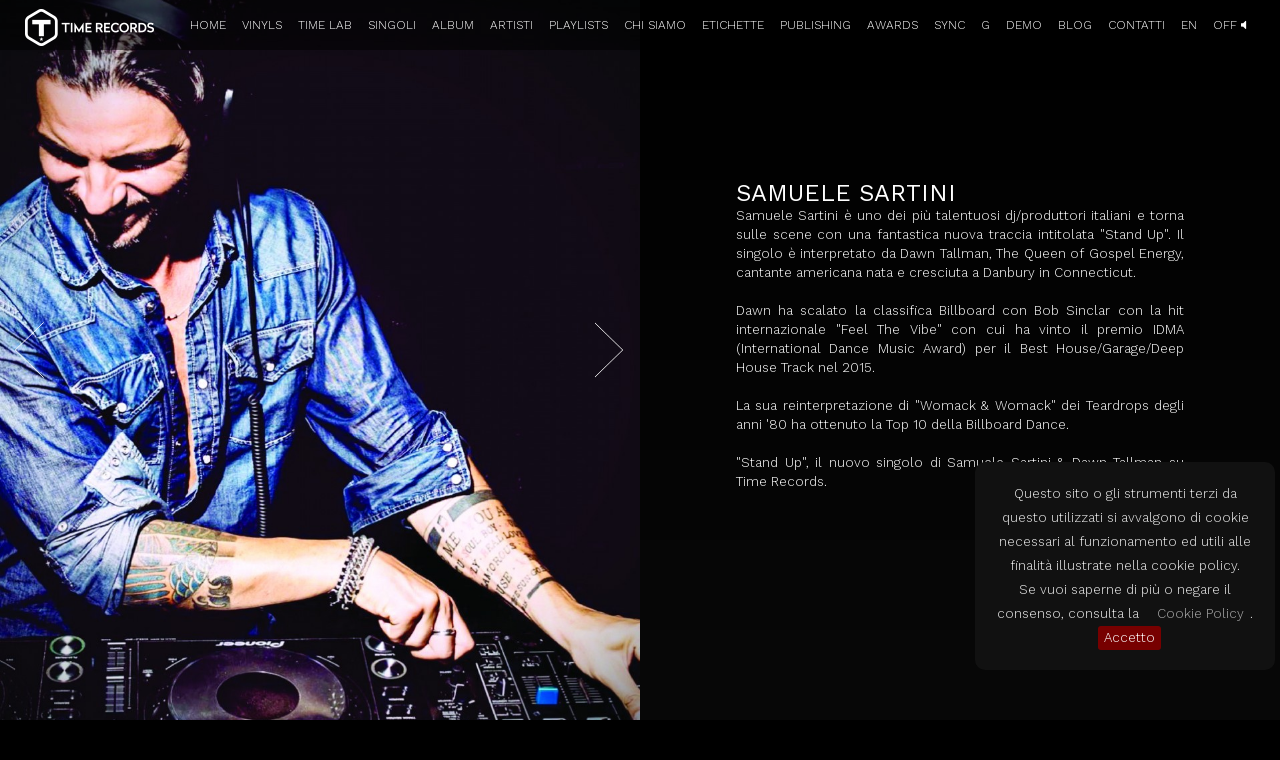

--- FILE ---
content_type: text/html; charset=UTF-8
request_url: https://www.timerec.it/it/3_898/samuele-sartini.htm
body_size: 8037
content:
<!DOCTYPE html>
<html lang="it">
<head>
	<meta charset="utf-8">
	<meta http-equiv="X-UA-Compatible" content="IE=edge">
	<meta name="viewport" content="width=device-width, initial-scale=1">
	<meta name="author" content="">
	<base href="/">
	<link rel="icon" href="favicon.ico">
	<title>Time Records</title>
	<link href="css/bootstrap.min.css" rel="stylesheet">
	<link href="css/ie10-viewport-bug-workaround.css" rel="stylesheet">
	<link href="css/jquery.fullpage.min.css" rel="stylesheet">
	<link href="css/font-awesome.min.css" rel="stylesheet">
	<link href="css/magnific-popup.css" rel="stylesheet">
	<link href='https://fonts.googleapis.com/css?family=Work+Sans:200,300,400,500' rel='stylesheet' type='text/css'>
	<link href="css/style.css?2" rel="stylesheet">
	<!--[if lt IE 9]>
	  <script src="https://oss.maxcdn.com/html5shiv/3.7.2/html5shiv.min.js"></script>
	  <script src="https://oss.maxcdn.com/respond/1.4.2/respond.min.js"></script>
	<![endif]-->
	</head>

<body>
	<div id="loadingmask"></div>
	<nav id="menu" class="navbar navbar-inverse navbar-fixed-top">
		<div class="container-fluid">
			<div class="navbar-header">
				<button type="button" class="navbar-toggle collapsed" data-toggle="collapse" data-target="#navbar" aria-expanded="false" aria-controls="navbar"><span class="sr-only">Menu</span><span class="icon-bar"></span><span class="icon-bar"></span><span class="icon-bar"></span></button>
				<a class="navbar-brand" href="./"><img src="img/nav-logo.png" alt="logo"></a>
			</div>
			<div id="navbar" class="navbar-collapse collapse">
				<ul class="nav navbar-nav navbar-right">
						<li><a data-menuanchor="home" href="/#home">HOME</a></li>
						<li><a data-menuanchor="" href="/it/24/vinyls.htm">VINYLS</a></li>
						<li><a data-menuanchor="" href="/it/23/time-lab.htm">TIME LAB</a></li>
						<li><a data-menuanchor="" href="/it/10/singoli.htm">SINGOLI</a></li>
						<li><a data-menuanchor="" href="/it/15/album.htm">ALBUM</a></li>
						<li><a data-menuanchor="" href="/it/3/artisti.htm">ARTISTI</a></li>
						<li><a data-menuanchor="playlists" href="/#playlists">PLAYLISTS</a></li>
						<li><a data-menuanchor="chi_siamo" href="/#chi_siamo">CHI SIAMO</a></li>
						<li><a data-menuanchor="etichette" href="/#etichette">ETICHETTE</a></li>
						<li><a data-menuanchor="" href="/it/19/publishing.htm">PUBLISHING</a></li>
						<li><a data-menuanchor="" href="/it/5/awards.htm">AWARDS</a></li>
						<li><a data-menuanchor="" href="/it/17/sync.htm">SYNC</a></li>
						<li><a data-menuanchor="" href="/it/18/g.htm">G</a></li>
						<li><a data-menuanchor="" href="/it/13/demo.htm">DEMO</a></li>
						<li><a data-menuanchor="" href="/it/12/blog.htm">BLOG</a></li>
						<li><a data-menuanchor="contatti" href="/#contatti">CONTATTI</a></li>
						<li class="hide ttl2"><a href="http://www.timetolove.it" class="ext">TIMETOLOVE</a></li>
						<li><a href="/en/3_898/artisti.htm" title="ENGLISH">EN</a></li>
						<li><a href="#" class="tubular-mute"><span>OFF</span> <i class="fa fa-volume-off"></i></a></li>				</ul>
			</div>
		</div>
	</nav>

	<div id="fullpage">
		<div class="section" id="section1">
			<div class="row nomarg">
				<div class="col-md-6 gallery"><div class="slide" id="slide1" data-anchor="Foto1" style="background-image: url(dati/art/898/fot/5130.jpg)"></div><div class="slide" id="slide2" data-anchor="Foto2" style="background-image: url(dati/art/898/fot/5131.jpg)"></div>				</div>
				<div class="col-md-6 fp-table"><div class="fp-tableCell artcell"><div class="artinfo">
					<h1> SAMUELE SARTINI</h1>

					<div class="art-content text-justify"><p>Samuele Sartini è uno dei più talentuosi dj/produttori italiani e torna sulle scene con una fantastica nuova traccia intitolata &quot;Stand Up&quot;. Il singolo è interpretato da Dawn Tallman, The Queen of Gospel Energy, cantante americana nata e cresciuta a Danbury in Connecticut.<br /><br />Dawn ha scalato la classifica Billboard con Bob Sinclar con la hit internazionale &quot;Feel The Vibe&quot; con cui ha vinto il premio IDMA (International Dance Music Award) per il Best House/Garage/Deep House Track nel 2015.<br /><br />La sua reinterpretazione di &quot;Womack & Womack&quot; dei Teardrops degli anni &#39;80 ha ottenuto la Top 10 della Billboard Dance.<br /><br />&quot;Stand Up&quot;, il nuovo singolo di Samuele Sartini & Dawn Tallman su Time Records.</p></div><br><div class="row social"><div class="col-md-12"><ul></ul></div></div>				</div></div></div>
			</div>
		</div>
		<div class="section" id="section2">
			<div class="artlatrel">

				<div class="row nomarg"><div class="col-md-6"><div class="artinfo"><img src="dati/tra/3750.jpg" alt="Rosa Linda" class="cover img-responsive"></div></div><div class="col-md-6"><div class="artinfo"><span class="dat em">28/02/2025</span><h2>Rosa Linda</h2><div class="artrelinfo text-justify"><div class="labelnam col">Rise</div></div><table class="table"><thead><tr><th class="tranum"><span>#</span></th><th>Version</th><th></th></tr></thead><tbody><tr><td class="tranum"><span>1.</span></td><td colspan="2">Original</td></tr><tr><td class="tranum"><span>2.</span></td><td colspan="2">Extended</td></tr></tbody></table><br><a href="https://music.apple.com/bg/album/rosa-linda/1793336362?i=1793336366" class="btn btn-sm btn-primary btn-primary2 ext">iTunes</a><br><a href="https://open.spotify.com/intl-it/track/2fqGJdo3D7BHJclySj6BWR?si=b1ea49626db4432d" class="btn btn-sm btn-primary btn-primary2 ext">Spotify</a></div></div>
				</div><div class="row nomarg martop"><div class="col-md-12"><h1 class="tit">USCITE CORRELATE</h1></div></div><div class="row nomarg"><div class="col-md-12"><div class="artinfo"><div></div></div></div></div>			</div>
		</div>
		<div class="section fp-auto-height footer" id="sectionfooter">
			<div class="intro">
				<p>In linea con la legislazione Europea, si espone la cookie policy che garantisce che ogni utente del sito web comprenda cosa sono i cookies e per quale motivo vengono utilizzati, in modo che gli utenti stessi possano decidere consapevolmente se accettarne l'utilizzo o no sui loro devices.<br>Un cookie è un piccolo file di testo contenente un numero di identificazione univoco che viene trasferito dal sito web sul disco rigido del vostro computer attraverso un codice anonimo in grado di identificare il computer ma non l'utente e di monitorare passivamente le vostre attività sul sito.</p>
				<p><img src="img/footer-logo.png" alt="logo"></p>
			</div>
		</div>
	</div>

	<script>
		var bp = '';
		var ckp = false;
	</script>
	<script src="js/jquery-1.12.0.min.js"></script>
	<script src="js/bootstrap.min.js"></script>
	<script src="js/ie10-viewport-bug-workaround.js"></script>
	<script src="js/jquery.slimscroll.min.js"></script>
	<script src="js/jquery.fullpage.min.js"></script>
		<script src="js/jquery.jplayer.min.js"></script>
	<script type="text/javascript" src="js/jquery.montage.min.js"></script>
	<script type="text/javascript" src="js/jquery.magnific-popup.min.js"></script>
	<script src="js/jquery.cookiebar.js"></script>
	<script src="js/common.js"></script>
	<script>
		var msgObbl = 'Inserire dati corretti nei campi evidenziati';
		var artfisrtload = false;
		var sldint = 0;
		$(function(){
			$("#fullpage").fullpage({
				anchors: ['page0', 'page1', 'page2', 'page3'],
				fitToSection: false,
				autoScrolling: false,
				scrollBar: false,
				afterLoad : function() {
					$('#loadingmask').fadeOut();
				},
				afterRender: function() {
					setInterval(function () { $.fn.fullpage.moveSlideRight(); }, 7500);
				},

			});
			if ($('.ytubplay img').length&&($('.ytubplay img').width()<150)) $('.ytubplay img').attr('src', $('.ytubplay img').attr('src').replace('maxresdefault', '0'))
			$(window).trigger('resize');
			$.cookieBar({policyURL:'/it/20/cookie_policy.htm', lg:'it'});
			$('#loadingmask').fadeOut();
		});
	</script>
</body>
</html>


--- FILE ---
content_type: text/css
request_url: https://www.timerec.it/css/ie10-viewport-bug-workaround.css
body_size: 501
content:
/*!
 * IE10 viewport hack for Surface/desktop Windows 8 bug
 * Copyright 2014-2015 Twitter, Inc.
 * Licensed under MIT (https://github.com/twbs/bootstrap/blob/master/LICENSE)
 * See the Getting Started docs for more information: http://getbootstrap.com/getting-started/#support-ie10-width
*/
@-webkit-viewport {width:device-width;}
@-moz-viewport    {width:device-width;}
@-ms-viewport     {width:device-width;}
@-o-viewport      {width:device-width;}
@viewport         {width:device-width;}

--- FILE ---
content_type: text/css
request_url: https://www.timerec.it/css/style.css?2
body_size: 22467
content:
body, input, select, textarea{
	font-size:10pt;
	font-family: 'Work Sans', sans-serif;
	font-weight:300;
}

/* for bottstrap ie8 bug */
img {height:auto;}
@media \0screen {img{width:auto;}}

.h1, .h2, .h3, .h4, .h5, .h6, h1, h2, h3, h4, h5, h6{font-weight:normal;}

.navbar-nav > li > a{font-size:9pt;}
h1, #section21 h1{font-size:19pt;}
#section18 h1, #section19 h1, #section22 h1, #section23 h1, #section24 h1{font-size:90pt;}
#section21 h1{font-size:70pt;}
h2{font-size:12pt;}
.artlatrel h2{font-size:24px;}
.container.cover h2, .sync h2{font-size:19pt;}
b, strong{font-weight:500;}

/* COLOR */
body{
	background-color:#000;
	color:#FFF;
}
.navbar-inverse .navbar-nav > li > a{color:#FFF;}
.navbar-inverse {background-color:rgba(0, 0, 0, 0.5)}
.navbar-nav > li > a{border-color:#FFF;}
.col, .tit-header h1{color:#DAA56F;}
a, h3{color:#AAA;}
.staff a{color:#000;}
.staff a:hover{color:#444;}
.tit-header a, .info-content a, .prodinfo, .prodinfo small, .staff, .map-overlay, .frm, .footer, .white, .tit-header .white {color:#FFF;}
a:hover, .artists-header a:hover, .social a:hover{color:#DAA56F;}
#section18 a, #section19 a, #section21 a, #section22 a, #section23 a, #section24 a{color:#FFF;}
#section18 a:hover, #section19 a:hover, #section21 a:hover, #section22 a:hover, #section23 a:hover, #section24 a:hover{color:#DAA56F;}
.form-control, .frm hr{border-color:#919799;}
.form-control:focus{border-color:#DAA56F;}
.footer{background-color:#000;}

.map-overlay .dl-horizontal dt{color:#E6AC84;}
.map-overlay, .social a{color:#a1a09e;}


.navbar-brand{padding: 9px 15px;}
#section1, #section2, #section8, #section17{
	background: #000;
	background: -moz-linear-gradient(top,  #000 0%, #080808 100%);
	background: -webkit-linear-gradient(top,  #000 0%,#080808 100%);
	background: linear-gradient(to bottom,  #000 0%,#080808 100%);
	filter: progid:DXImageTransform.Microsoft.gradient( startColorstr='#000', endColorstr='#080808',GradientType=0);
}
/*
#section17{
	background: #cc9f75;
	background: -moz-linear-gradient(-45deg,  #cc9f75 0%, #af8962 100%);
	background: -webkit-gradient(linear, left top, right bottom, color-stop(0%,#cc9f75), color-stop(100%,#af8962));
	background: -webkit-linear-gradient(-45deg,  #cc9f75 0%,#af8962 100%);
	background: -o-linear-gradient(-45deg,  #cc9f75 0%,#af8962 100%);
	background: -ms-linear-gradient(-45deg,  #cc9f75 0%,#af8962 100%);
	background: linear-gradient(to bottom right,  #cc9f75 0%,#af8962 100%);
	filter: progid:DXImageTransform.Microsoft.gradient( startColorstr='#cc9f75', endColorstr='#af8962',GradientType=1 );
}
*/


/* COMMON */
h1{
	margin-bottom:30px;
	text-align:left;
}

h2{
	margin-top:0;
	text-transform:uppercase;
	text-align:left;
}
.dat{
	font-weight:300;
	font-style:italic;
}
.form-control{font-size:10pt;}
.form-control, .btn{border-radius:2px;}
.btn-primary{
	background-color: transparent;
	border-color:#FFF;
	border-radius:7px;
	border-width:1px;
	position:absolute;
	bottom:0;
	left:43%;
	transition: all 0.4s ease-in-out 0s;
	-moz-transition: all 0.4s ease-in-out;
	-webkit-transition: all 0.4s ease-in-out;
	-o-transition: all 0.4s ease-in-out;
}
.btn-primary:hover, .btn-primary:focus{
	background-color: transparent;
	color:#DAA56F;
	border-color:#DAA56F;
	transition: all 0.4s ease-in-out 0s;
	-moz-transition: all 0.4s ease-in-out;
	-webkit-transition: all 0.4s ease-in-out;
	-o-transition: all 0.4s ease-in-out;
}
.btn-primary2{
	border-color:#AAA;
	color:#AAA;
	left:auto;
	position:relative;
	margin-bottom: 5px;
	margin-right: 3px;
}
.btn-primary2:hover,.btn-primary2:focus{
	background-color: transparent;
	color:#DAA56F;
	border-color:#DAA56F;
	transition: all 0.4s ease-in-out 0s;
	-moz-transition: all 0.4s ease-in-out;
	-webkit-transition: all 0.4s ease-in-out;
	-o-transition: all 0.4s ease-in-out;
}
.btn-primary3{bottom:40px;}
.marg{height:90px;}
.martop{margin-top:60px;}
.em{font-style:italic;}
.video iframe {
	border: 0 none;
	height: 150%;
	left: -50%;
	margin: 0;
	padding: 0;
	position: absolute;
	top: -25%;
	width: 200%;
}
.down{
	display:block;
	position:absolute;
	bottom:10px;
	left:48%;
	z-index: 999;
}
.pagination > li > a, .pagination > li > span{color: #DAA56F;}
.pagination > li > a:focus, .pagination > li > a:hover{color: #333;}
.pagination > .active > a, .pagination > .active > a:focus, .pagination > .active > a:hover, .pagination > .active > span, .pagination > .active > span:focus, .pagination > .active > span:hover {
    background-color: #DAA56F;
    border-color: #DAA56F;
}

#loadingmask {
    background: rgb(249, 249, 249) url("../img/page-loader.gif") no-repeat scroll 50% 50%;
    height: 100%;
    left: 0;
    position: fixed;
    top: 0;
    width: 100%;
    z-index: 9999;
}

/* NAVBAR */
.navbar-brand{padding-left:25px;}
.navbar-brand2{
	color:#CCC;
	float:left;
	padding-top:18px;
}
.navbar-brand3{padding-top:2px;}
.container-fluid > .navbar-collapse, .container-fluid > .navbar-header, .container > .navbar-collapse, .container > .navbar-header{margin-right:10px;}
.navbar-fixed-top{border:0;}
.navbar-inverse .navbar-nav > li > a{
	border-width:0;
	margin-top:10px;
	padding-bottom:5px;
	padding-top:5px;
	text-transform:uppercase;
}
.navbar-inverse .navbar-nav > li > a:hover::after, .navbar-inverse .navbar-nav > li > a.active::after, .navbar-inverse .navbar-nav > li > a.active:hover::after, .navbar-inverse .navbar-nav > li > a.active::after{
	content:'\2022';
	color:#DAA56F;
	font-size: 10pt;
	left: 47%;
	position: absolute;
	top: 17px;
}

.section{text-align:center;}
.section .bg-content {
	z-index:1;
	position:relative;
}
.slide{
	background-position: center;
	text-align:left;
}
.section, .slide{background-size: cover;}

#section2 h2{margin:30px 0 5px; 0;}
.tubular-mute{width:65px;}

/* HOME */
#section0{
	background-color:#000;
	position:relative;
	height:1200px;
}
#section0 .container{margin-top:15%;}
.news{
	color:#FFF;
	font-size:90pt;
	line-height:0.8em;
	text-align:left;
	text-transform:uppercase;
	letter-spacing:-2;
	font-weight:200;
	text-align:center;
}
.news .dat{font-style:normal;}

/* RELEASE - AWARDS */
.container.cover{
	margin-top:225px;
	margin-bottom:415px;
}

.container.cover .row{position:relative;}
.fp-controlArrow, .fp-controlArrow.fp-prev{
	border:0;
	background-image:url(../img/arrow.png);
	background-repeat:no-repeat;
	height:56px;
	width:30px;
}
.fp-controlArrow.fp-prev{background-position:0 0;}
.fp-controlArrow.fp-next{background-position:-49px 0;}
.fp-slidesNav.bottom {bottom:115px;}

#section5 .fp-slidesNav, #section10 .fp-slidesNav, #section15 .fp-slidesNav{
	left:auto;
	margin-left:0 !important;
	width:100%;
}
#section5 .fp-slidesNav ul, #section10 .fp-slidesNav ul, #section15 .fp-slidesNav ul{
	margin:0 auto;
}

#section5 .fp-slidesNav ul li, #section10 .fp-slidesNav ul li, #section15 .fp-slidesNav ul li{
	margin: 0;
	padding-left: 15px;
	padding-right: 15px;
	height:100%;
	width:16.66666666%;
}
@media (max-width:768px){
	.fp-slidesNav.bottom{margin-left:-50%;}
	#section5 .fp-slidesNav li, #section10 .fp-slidesNav li, #section15 .fp-slidesNav li{
		height:80px;
		width:80px;
	}
}
@media (min-width: 768px) {
	#section5 .fp-slidesNav ul, #section10 .fp-slidesNav ul, #section15 .fp-slidesNav ul{width: 750px;}
}
@media (min-width: 992px) {
	#section5 .fp-slidesNav ul, #section10 .fp-slidesNav ul, #section15 .fp-slidesNav ul {width: 970px;}
}
@media (min-width: 1200px) {
	#section5 .fp-slidesNav ul, #section10 .fp-slidesNav ul, #section15 .fp-slidesNav ul {width: 1170px;}
}

/*.prodinfo{text-shadow: 1px 1px 2px rgba(0, 0, 0, 1);}*/

ul.awa{padding-left:0;}
.awa li{
	clear: left;
	list-style-type:none;
}
.awa2, .awa3{
	display:block;
	font-weight:300;
	line-height:30px;
	float:left;
	padding-left:0;
	text-transform:uppercase;
	width:110px;
}
.awa2{
	padding-left:30px;
	width:140px;
}
.covertit{
	display:block;
	font-weight:500;
	margin-top:3px;
}


/* ARTISTS */
.grid:after {
	content: '';
	display: block;
	clear: both;
}
.grid-item {
	display: inline-block;
	height: auto;
	width: 33.333333333%;
	margin: 0;
	overflow: hidden;
}

.grid-img img {
	height: 100%;
	width: 100%;
}

.grid-item .item-info {
	background: none repeat scroll 0 0 rgba(0, 0, 0, 0.5);
	height: 100%;
	left: 0;
	opacity: 0;
	position: absolute;
	top: 0;
	text-align: center;
	transition: all 0.2s ease-in-out 0s;
	-moz-transition: all 0.2s ease-in-out;
	-webkit-transition: all 0.2s ease-in-out;
	-o-transition: all 0.2s ease-in-out;
	width: 100%;
}
.grid-item:hover .item-info{
	opacity: 1;
	top: 0;
}
/* .gridvid{height:250px;} */

.valign {
	position: relative;
	top: 50%;
	transform: translateY(-50%);
}
@media screen and (min-width: 1310px) {
	.grid-item{width:25%;}
/*	.gridvid{height:300px;} */
}
@media screen and (max-width: 768px) {
	.grid-item{width:50%;}
/*	.gridvid{height:100px;} */
}


/*.fp-tableCell{width:inherit;}*/
/*.artcell{width:630px;}*/
.artinfo{
/*	max-width:485px;*/
	text-align:left;
}
.col-md-6 .artinfo{margin: 0 15%;}
.col-md-12 .artinfo{margin: 0 7.5%;}
.tit{
	margin-right: 7.5%;
	margin-left: 7.5%;
}
.artinfo h1{
	color:#FFF;
	font-size:18pt;
	text-transform:none;
}
.artinfo h1, artinfo h2, artinfo h3{margin-bottom:0}
.artinfo .social ul{
	margin:0 auto 0 -10px;
}
.artlatrel{
	padding-bottom: 100px;
	padding-top: 100px;
}
#section2 .artlatrel{padding-top: 150px;}
.artlatrel .cover{
	max-width:500px;
	width: 100%;
}
.artlatrel .rel{display:inline-block;}
.artlatrel .rel img{width:100%;}
.artinfo .table, .artlatrel .video{max-width:660px;}
.artlatrel .video{margin-top:60px;}
.artlatrel .martop{margin-top:60px;}
.artlatrel .video {
    position: relative;
    width: 100%;
}
.artlatrel .video iframe {
	height: 100%;
	left: 0;
	top: 0;
	width: 100%;
}
.artlatrel .video > img{width:100%;}
/*
.artlatlrel .row .col-md-6:first-child{
	padding-right:85px;
}
.artlatrel .row .col-md-6:last-child{
	padding-left:85px;
}
*/
.artlatlrel h2{
	margin-top:5px !important;
	margin-bottom:30px !important;
}
.labelnam{}
.table > tbody > tr > td, .table > tbody > tr > th, .table > tfoot > tr > td, .table > tfoot > tr > th, .table > thead > tr > td, .table > thead > tr > th{
	padding-bottom:20px;
	padding-top:20px;
}
.tracklist{padding-bottom:20px;}
.ytvid {margin-top:60px;}
.ytubplay{cursor:pointer;}
.ytub{
	cursor:pointer;
	font-size:20px;
}
.artinfo .ytvid:first-child{margin-top:0;}
.ytplayer{width:100%;height:inherit;}
.artrelinfo{margin-bottom: 36px;}
.tranum{
	font-weight:normal;
	padding-left:0;
	width:50px;
}
.tranum span{
	display:block;
	width: 30px;
}
.row.nomarg{
	margin-left:0;
	margin-right:0;
}
.row.nomarg > .col-md-12, .row.nomarg > .col-md-6{
	padding-left:0;
	padding-right:0;
}

.tit-header{padding-top:50px;}
.tit-header h1{
	font-size:10pt;
	line-height: 50px;
	margin:0;
}
.all{
	display:block;
	margin-top:16px;
	text-transform:uppercase;
}

/* STAFF */
.rowstaff {	margin-top:30px;}
.text{text-align:justify;}
.staff {position: relative;}
.staff .caption{
	padding: 15px;
	opacity: 1;
	max-height: 0%;
	min-height: 80px;
	width: 100%;
	overflow: hidden;
	background-color: rgba(0, 0, 0, 0.7);
	position: absolute;
	left: 0;
	bottom: 0;
	-webkit-transition: all 0.4s ease-out 0.1s;
	transition: all 0.4s ease-out 0.1s;
}
.staff:hover .caption,
.staff:active .caption,
.staff:focus .caption {
	background-color: #DAA56F;
	opacity: 1;
	max-height: 108%;
	padding-top:50%;
	min-height: 108%;
	bottom: -15px;
}
.staff .nome {font-size:150%;}

/* SYNC */

.bord{border-top:1px solid #ddd;}
.bord0{
	margin-top:15px;
	border:0;
}
.sync{
	padding-bottom:30px;
	padding-top:30px;
}
.sync .btn-primary{
	left: auto;
	margin-right: 10px;
	margin-top: 10px;
	position: relative;
}

/* G */
#section1, #section2, #section8, #section17, #section18, #section19, #section21, #section22, #section23, #section24 {
	color:#FFF;
}
#section18 h1, #section18 h2, #section19 h1, #section19 h2, #section21 h1, #section21 h2, #section22 h1, #section22 h2, #section23 h1, #section23 h2, #section24 h1, #section24 h2{
	text-align:center;
	font-weight:200;
}
#section22 h1{
	font-size:40px;
	font-weight:300;
}
#section18 h2, #section19 h2, #section21 h2, #section22 h2, #section23 h2, #section24 h2{
	font-size:24px;
	margin-bottom:20px;
}
#section22 h2{
	font-size:31px;
	font-weight:500;
}

#section18 .content, #section19 .content, #section21 .content, #section22 .content, #section23 .content, #section24 .content{
	position: absolute;
	top: 40%;
	width: 100%;
	z-index: 1;
}
#section22 .content{top: 12.5%;}
#section18 a, #section19 a, #section21 a, #section22 a, #section23 a, #section24 a{
	background-color: rgba(0, 0, 0, 0.7);
	display: inline-block;
	font-weight:500;
	margin-top: 10px;
	padding: 10px;
}
#section18 .fp-slidesNav, #section19 .fp-slidesNav, #section21 .fp-slidesNav, #section22 .fp-slidesNav, #section23 .fp-slidesNav, #section24 .fp-slidesNav{
	display:none;
	visibility:hidden;
}
.gallery2{
	position:relative;
	margin-top:50px;
}
.am-wrapper{
	float:left;
	position:relative;
	overflow:hidden;
}
.am-wrapper img{
	position:absolute;
	outline:none;
}


/* BLOG */
.activepost{font-weight:bold;}
.blog{
	text-align:left;
    margin-top: 20px;
}
.contentblog {
	padding-bottom:50px;
}
.blog .header .soc, .blog .leftside h4, .blog .leftside ul, .blog .leftside a, .blog h2, .blog h2 a, .blog .pagination > li > a{color:#187bb6;}
.blog .leftside a:hover, .blog h2 a:hover{color:#aaa;}
.blog .leftside li{
	line-height:15pt;
}
.blog h2{
	font-weight:100;
	font-size:45pt;
	line-height:43pt;
	margin-bottom:30px;
	margin-top:0;
	text-transform:none;
}
.blog .header .soc, .blog h1{
	display:block;
	font-weight:100;
	font-size:30pt;
	margin-top:10px;
	margin-bottom:0px;
	text-transform:none;
}
.blog h1{
	color:#a1a09e;
	font-weight:300;
	margin-top:20px;
	margin-bottom:40px;
}
.blog .leftside{
	background-color:#000;
	float:left;
	padding: 30px;
	width:400px;
}
.blog .leftside .header{padding-top:30px;}
.blog .leftside p{margin-bottom:30px;}
.blog .header .soc{}
.blog .leftside ul{
	margin-left:3px;
	padding-left:10px;
}
.blog > .row{
	margin-right:0;
	margin-left:401px;
}
.blog .col-md-12{
	padding-top:30px;
	padding-left:100px;
	padding-right:100px;
}
.contentblog .blogdata{margin-top:10px;}
.blog .social ul{
	width:auto;
	margin: 10px 0 0;
}
.blog .social li{
	width:auto;
	margin-right:20px;
}
.blog .leftside, .blogvideo, .blog .imag{margin-top:30px;}
.blog .imag img{max-height:732px;}
.blogvideo, .blogvideo .videocont{height:450px;}
.blogvideo{
	background-color:#000;
	background-position:center;
	background-repeat:no-repeat;
	background-size:cover;
	width:100%;
}
.blogvideo .videocont{max-width:800px;margin:0 auto;}
.blog .social li{font-size:16pt;}
.blog .pagination{margin:0}
.blog .pagination > li > a, .blog .pagination > li > span, .blog .pagination > .disabled > a, .blog .pagination > .disabled > a:focus, .blog .pagination > .disabled > a:hover, .blog .pagination > .disabled > span, .blog .pagination > .disabled > span:focus, .blog .pagination > .disabled > span:hover{
	background-color:transparent;
	border:0;
}
.blog .pagination > .active > a, .blog .pagination > .active > a:focus, .blog .pagination > .active > a:hover, .blog .pagination > .active > span, .blog .pagination > .active > span:focus, .blog .pagination > .active > span:hover {
	color:#187bb6;
	font-weight:bold;
	background-color:transparent;
}

/* PLAYLISTS*/
.playlists, .playlist{min-height:100%;}
.playlist{
	background-repeat:repeat-x;
	background-position:top;
	text-align:center;
	padding-top:100px;
}
.playlist .img-responsive{display:inline-block;}
.playlist a{
	display:inline-block;
	margin-top:20px;
}
#section21 h1{margin-bottom: 80px;}
.aplaylist1, .aplaylist2, .aplaylist3{
	background: url(../img/playlists.png) no-repeat 0 0;
	display: inline-block;
	height: 50px;
	width: 200px;
}
.aplaylist2{
	background-position: -200px 0;
	margin-left:50px;
}
.aplaylist3{
	background-position: -400px 0;
	margin-left:50px;
}
.aplaylist1:hover{background-position: 0 -50px;}
.aplaylist2:hover{background-position: -200px -50px;}
.aplaylist3:hover{background-position: -400px -50px;}
/* CONTACT */
.frm {
	margin-top:26px;
	text-align:left;
}
.frm input[type="checkbox"].form-control, .frm input[type="file"].form-control{
	display:inline;
	height:auto;
	width:auto;
}
.frm input[type="file"].form-control{border:0;}
.contact .dl-horizontal dd {margin-bottom:35px;}
.contact .dl-horizontal dt{text-align:left;}
.frm h2, .frm .btn{
	font-size:10pt;
	font-weight:normal;
}
.contact form{margin-bottom:60px;}
.contact .form-group{
	margin-top:38px;
	margin-bottom:0;
}
#section9 address{
	margin-top:60px;
	color:#FFF;
}
.newsletter .form-group{
	margin-top:51px;
	margin-bottom:0;
}
.newsletter .citynl{display: none;}
.timelab{padding:50px 0;}
.demo .form-group{
	margin-top:25px;
	margin-bottom:0;
}

.demo .form-group:first-child{margin-top:0;}
.frm .form-control{
	color:#fff;
	background-color:#000;
	border-width:0 0 1px;
	padding-left:0;
	padding-right:0;
}
.demo .form-control.nobord{border:0 !important;}
.form-control:focus{box-shadow:none;}

.demo .form-control, .demo label, .demo p{
	background-color:transparent;
	box-shadow:none;
/*	color:#000;*/
	font-weight:normal;
}
.pdfs .row{
	color:#FFF;
	margin-top:20px;
}
.pdfs .row:first-child{margin-top:50px;}

dt {font-weight:normal;}
.demo h1{margin-bottom:50px;}
#disclaim{
	padding-right:20px;
	resize:none;
	text-align:justify;
	width:100% !important;
}
.social ul{
	height:40px;
	margin:60px auto;
	padding:0;
	width:280px;
}
.social li{
	font-size:18pt;
	float:left;
	list-style-type:none;
	margin:0;
	text-align:center;
	width:40px;
}
.social a span{display:none;}
#map {
	height:400px;
	width:100%;
}
.map-overlay{text-align:left;}
.map-overlay .dl-horizontal{margin-top:15px;}
.map-overlay .dl-horizontal dt{
	text-align:left;
	width:20px;
}
.map-overlay .dl-horizontal dd {
	margin-bottom:6px;
	margin-left:40px;
}
.popupbox {
	background-color:#FFF;
	margin:20px auto;
	padding:20px;
	position:relative;
	max-width:400px;
}
#credits.popupbox{max-width: 150px;}
#credits a#panpot{
	background:url(../img/panpot.png) no-repeat top left;
	display:block;
	height:24px;
	margin-left:50px;
	width:50px;
}
#credits a#panpot:hover{background:url(../img/panpot.png) no-repeat top right;}
#credits a#yoursmile{
	background:url(../img/yoursmile.gif) no-repeat top left;
	display:block;
	height:37px;
	margin-left:50px;
	width:37px;
}
#credits a#yoursmile:hover{background:url(../img/yoursmile.gif) no-repeat top right;}


.footer{
	color:#666;
	font-weight: 300;
	line-height:16px;
	padding-top:20px;
	padding-bottom:10px;
}

.nav > li > a{
	padding-right:8px;
	padding-left:8px;
}


.sn{
	background-image:url(../images/social.png);
	background-position: 0 6px;
	background-repeat:no-repeat;
	display:block;
	height:29px;
	width:31px;
}
.tsu{background-image:url(../img/tsu.png);}
.tsu:hover{background-position: 0 -24px;}
#tubular-shield{z-index:0 !important;}
/*
.footer .navbar-nav > li{float:none;}
*/

/***************/

.comunic{
	font-weight:bold;
	padding:20px;
	text-align:center;
}
.error{
	border-color:#daa56f;
	color:#daa56f !important;
}
label.error{
	background-color:#daa56f;
	border:0;
	color:#000 !important;
	padding:5px;
}
.errormsg{
	background-color:#daa56f;
	color:#000;
	display:none;
	font-weight:bold;
	margin:10px 0;
	padding:10px;
	text-align:center;
}

/***************/

@media (max-width:768px){
	.section{height:auto !important;}
	.btn-primary{
		position:relative;
		left:auto;
		margin-left:15px;
	}
	.fp-controlArrow, .fp-slidesNav{display:none;}
	.container.cover{
		margin-bottom:30px;
		margin-top:120px;
	}
	.down{left:40%;}
	.news, #section18 h1, #section19 h1, #section22 h1, #section23 h1, #section24 h1{font-size:40pt;}
	#section21 h1{font-size:30pt;}
	.navbar-brand2, .navbar-brand3{display:none;}
	.ttl2{display:block !important;}
	.btn-primary3{bottom:auto;}
	.rowstaff, .ytvid{margin-top:0;}
	.rowstaff .col-md-3{margin-bottom:8px;}
	#section18 .content, #section19 .content, #section21 .content, #section22 .content, #section23 .content, #section24 .content{top:0;}
	.navbar-inverse .navbar-nav > li > a{
		padding-bottom:2px;
		padding-top:2px;
	}
	.navbar-inverse .navbar-nav > li > a:hover::after, .navbar-inverse .navbar-nav > li > a.active::after, .navbar-inverse .navbar-nav > li > a.active:hover::after, .navbar-inverse .navbar-nav > li > a.active::after{top:5px;}
	.grid-item .item-info {
		background-color: rgba(0, 0, 0, 0.2) !important;
		opacity: 1;
	}
	.valign{transition:none; top:40px;}
	.social ul{width:160px;}
	.blog h2{font-size:20pt;}
	.blog .leftside{
		float:none;
		min-height:auto !important;
		padding:30px;
		width:100%;
	}
	.blog > .row {margin-left:0;}
	.blog .col-md-12{
		padding-left:15px;
		padding-right:15px;
	}
	.playlists, .playlist{min-height:auto;}
	.playlist{
		padding-top:50px;
		padding-bottom:30px;
	}
	.playlist a{margin-top:20px;}
}
@media(min-width:768px) and (max-width:979px){
	.section{height:auto !important;}
	.btn-primary{
		position:relative;
		left:auto;
		margin-left:15px;
	}
	.blog h2{font-size:30pt;}
	.blog .leftside{width:300px;}
	.blog  > .row {margin-left:301px;}
	.blog .col-md-12{
		padding-left:50px;
		padding-right:50px;
	}
	.playlists, .playlist{min-height:auto;}
	.playlist{
		padding-top:50px;
		padding-bottom:30px;
	}
	.playlist a{margin-top:20px;}
}
@media(min-width:980px) and (max-width:1199px){
	.blog h2{font-size:30pt;}
}
@media(min-width:1900px){
	.blog .imag img{max-height:1080px;}
	.playlist a{margin-top:80px;}
}
@media(min-width:2000px){
	#section22 .content{top: 35%;}
}


--- FILE ---
content_type: text/css
request_url: https://www.timerec.it/css/jquery.cookiebar.css
body_size: 766
content:
#cookie-bar {background:#111111; height:auto; min-height:24px; line-height:24px; color:#eeeeee; text-align:center; padding:3px 0;}
#cookie-bar.fixed {position:fixed; top:0; left:0; width:100%;z-index:999;}
#cookie-bar.fixed.bottom {border-radius: 10px;bottom: 50px;left: auto;max-width: 300px;padding: 20px;right: 5px;top: auto;}
#cookie-bar p {margin:0; padding:0;}
#cookie-bar a{display:inline-block; padding:0 6px; margin-left:8px;}
#cookie-bar a.cb-enable, #cookie-bar a.cb-disable {color:#ffffff; border-radius:3px;text-decoration:none;}
#cookie-bar .cb-enable {background:#007700;}
#cookie-bar .cb-enable {background:#770000;}
#cookie-bar .cb-enable:hover, #cookie-bar a.cb-disable:hover{background:#009900;}
a.cp {font-size:9px;font-weight:normal;}


--- FILE ---
content_type: application/javascript
request_url: https://www.timerec.it/js/ie10-viewport-bug-workaround.js
body_size: 630
content:
/*!
 * IE10 viewport hack for Surface/desktop Windows 8 bug
 * Copyright 2014-2015 Twitter, Inc.
 * Licensed under MIT (https://github.com/twbs/bootstrap/blob/master/LICENSE)
 */
// See the Getting Started docs for more information: http://getbootstrap.com/getting-started/#support-ie10-width
(function () {
	'use strict';
	if (navigator.userAgent.match(/IEMobile\/10\.0/)) {
		var msViewportStyle = document.createElement('style')
		msViewportStyle.appendChild(
		  document.createTextNode(
			'@-ms-viewport{width:auto!important}'
		  )
		)
		document.querySelector('head').appendChild(msViewportStyle)
	}
})();

--- FILE ---
content_type: application/javascript
request_url: https://www.timerec.it/js/common.js
body_size: 6735
content:
var loading = '<div class="loading"><img src="'+bp+'img/loading.gif" width="32" height="32" alt="Loading" /></div>';
var map = null;
var tpos = {lat: 45.5236068, lng: 10.175331300000039};
function initMap() {
	if (map==null) {
		var customMapType = new google.maps.StyledMapType([{"stylers":[{"saturation":-100},{"invert_lightness":true}]}]);
		var customMapTypeId = 'style';

		map = new google.maps.Map(document.getElementById('map'), {
			center: {lat: tpos.lat+0.01, lng: tpos.lng},
			zoom: 13,
			mapTypeControl: false
		});
		map.mapTypes.set(customMapTypeId, customMapType);
		map.setMapTypeId(customMapTypeId);

		var contentString = '<div class="map-overlay"><img src="'+bp+'img/map-logo.png" alt="logo"><dl class="dl-horizontal"><dt><i class="glyphicon glyphicon-map-marker"></i></dt><dd>Via Sorbanella, 22/b<br>25125 - Brescia Italy</dd><dt><i class="glyphicon glyphicon-envelope"></i></dt><dd><a href="mailto:info@timerec.it">info@timerec.it</a></dd><dt><i class="glyphicon glyphicon-earphone"></i></dt><dd>+39.030.5788299</dd></dl></div>';
		var infowindow = new InfoBubble({
			map: map,
			content: contentString,
			position: new google.maps.LatLng(tpos.lat, tpos.lng),
			padding: 10,
			arrowSize: 10,
			arrowPosition: 50,
			backgroundColor: 'rgb(75,75,75)',
			borderColor: '#4B4B4B',
			borderRadius: 2,
			minHeight: 240,
			minWidth: 200,
			hideCloseButton: true
		});
		infowindow.open(map);
	}
}
$(function(){
	$(document).on('click', '.ext',  function(){window.open($(this).attr('href'));return false;});
	if ($('.grid').length) {
		var $grid = $('.grid').masonry({
			itemSelector: '.grid-item'
		});
		$grid.imagesLoaded().progress( function() {
			$grid.masonry('layout');
		});
	}
	$('.down').click(function(evt){
		$.fn.fullpage.moveSectionDown();
		evt.preventDefault();
	});
	if ($('#credits').length) {
		$('a#credbut').magnificPopup({type:'inline', mainClass: 'my-mfp-slide-bottom', fixedBgPos: true, removalDelay: 300});
		$('#credits a').click(function(){
			window.open($(this).attr('href'));
			return false;
		});
	}
	initblog();
	$(document).on('click', '#capt', function(evt){
		$('#capt').attr('src', 'captcha/captcha.php?t='+$(this).data('t')+'&s='+Math.floor(Math.random()*1000000));
		evt.preventDefault();
	});
});
function getCook() {
	if (document.cookie.length > 0)	{
		cook = 'time-mute';
		begin = document.cookie.indexOf(cook+"=");
		if (begin != -1) {
			begin += cook.length+1;
			end = document.cookie.indexOf(";", begin);
			if (end == -1) end = document.cookie.length;
			return unescape(document.cookie.substring(begin, end));
		}
	}
	return null;
}
function savCook(val) {
	document.cookie = 'time-mute='+(val?1:0)+'; expires=Mon, 01 Jan 2029 00:00:00 GMT';
}
function setVideo(obj, pl, pli, mut) {
	if (ckp) $(obj).tubular({playList: pl, playListInd: pli, mute:((getCook()==='1')?1:mut)});
}
function setdemo(){
	if ($('#disclaim').length) $('#disclaim').slimScroll({height: 'auto',  color: '#AAA'});
	$( window ).resize(function() {
		$('.artcell').width($('.artcell').parent().width());
	});
	$('.artcell').width($('.artcell').parent().width());
	$('.scrolled').slimScroll({height:$(window).height()+'px', color: '#AAA', alwaysVisible:true});
	setFrm('demo');
}
function setdemo2(){
	$("input:file").change(function (){
		$("input[name='url']").removeClass("required");
	});
	$("input[name='url']").keyup(function (){
		if ($(this).val()) $("input[name='file']").removeClass("required");
		else  $("input[name='file']").addClass("required");
	});
}
function setnl(){
	if ($('#disclaim').length) $('#disclaim').slimScroll({height: 'auto',  color: '#FFF'});
	setFrm('nlfrm', true, true);
}
function initblog(){
	if ($('.blog').length){
		$( window ).resize(function() {
			var mh = ($(window).height()-$('.footer').height()-80);
			var h = $('.blog .row').height();
			if (h<mh) h = mh;
			$('.leftside').css({minHeight:h+'px'});
		}).trigger('resize');
		setFrm('blogfrm', true, true, true);
	}
}

var valid = false;
var obb = '';
function frm_reset(frm, res, rel){
	$('#'+frm+'_error').hide();
	$('.error', '#'+frm).removeClass("error");
	if (res) $('#'+frm)[0].reset();
	if (rel) document.location.reload();
}
function setFrm(frm, pp, res, rel) {
	if (typeof res=='undefined') res = false;
	if (typeof rel=='undefined') rel = false;
	if ($("#"+frm+'_error').length==0) $("#"+frm).prepend('<div id="'+frm+'_error" class="errormsg"></div>');
	$("#"+frm).bind("submit", function() {
		frm_reset(frm);
		$('input:text', this).val(function(i, v){
			while(v.substr(0, 1)==' ') v = v.substr(1);
			return v;
		})
		valid = false;
		obb = msgObbl;
		$('input:not([type=hidden]), select, textarea').each(chkField);
		if (valid) {
			$('#'+$(this).attr('id')+'_error').html(obb).slideDown('show');
			return false;
		}
		if (pp==true) {
			$.magnificPopup.open({
				mainClass: 'mfp-fade',
				items: {
					src: '<div class="white-popup-block"><div class="mfpreslt text-center">'+loading+'</div></div>',
					type: 'inline'
				},
				callbacks: {
					open: function() {
						$.post($("#"+frm).attr('action'), $("#"+frm).serializeArray(), function(r) {
							$('.mfpreslt').html(r);
							if (r.indexOf('<!--err-->')<0) frm_reset(frm, res, rel);
						});
					},
					afterClose: function() {$('.fp-enabled body, html.fp-enabled').css({'overflow':'visible'});}
				}
			});
			return false;
		}
	});
	$('input:text, input:file, select, textarea', '#'+frm).focus(function(){$(this).removeClass("error");});
	$('input:checkbox, input:file', '#'+frm).focus(function(){$(this).parent().removeClass("error");});
	$('input:radio').focus(function(){$("#d"+$(this).attr('name')).removeClass("error");});
}
function chkField(){
	var filter = Array(/^.+@.+\..{2,3}$/, /\w{6,}/);
	if ($(this).hasClass('required')) {
		if (($(this).attr('type')=='checkbox')||($(this).attr('type')=='file')) {
			if ($(this).attr('type')=='checkbox') {
				if (!$(this).prop('checked')) {
					$(this).parent().addClass('error');
					valid = true;
				}
			}  else	if ($(this).val().length<1) {
				$(this).addClass('error');
				valid = true;
			}
		} else if ($(this).attr('type')=='radio') {
			if ($('input[name='+$(this).attr('name')+']:radio:checked').length==0) {
				$(this).parent().addClass('error');
				valid = true;
			}
		} else {
			if ($(this).val().length<1) {
				$(this).addClass('error');
				valid = true;
			}
			if ($(this).attr('name').substr(0, 4)=='mail') {
				if (filter[0].test($(this).val())==false) {
					$(this).addClass('error');
					valid = true;
				}
			}
		}
	}
}


--- FILE ---
content_type: application/javascript
request_url: https://www.timerec.it/js/jquery.fullpage.min.js
body_size: 26748
content:
/*!
 * fullPage 2.7.8
 * https://github.com/alvarotrigo/fullPage.js
 * @license MIT licensed
 *
 * Copyright (C) 2015 alvarotrigo.com - A project by Alvaro Trigo
 */
!function(e,n){"use strict";"function"==typeof define&&define.amd?define(["jquery"],function(o){return n(o,e,e.document,e.Math)}):"undefined"!=typeof exports?module.exports=n(require("jquery"),e,e.document,e.Math):n(jQuery,e,e.document,e.Math)}("undefined"!=typeof window?window:this,function(e,n,o,t,i){"use strict";var r,a="fullpage-wrapper",l="."+a,s="fp-scrollable",c="."+s,f=".slimScrollBar",d=".slimScrollRail",u="fp-responsive",h="fp-notransition",p="fp-destroyed",v="fp-enabled",m="fp-viewing",g="active",S="."+g,w="fp-completely",y="."+w,b=".section",x="fp-section",T="."+x,C=T+S,k=T+":first",A=T+":last",L="fp-tableCell",B="."+L,M="fp-auto-height",E="fp-normal-scroll",R="fp-nav",F="#"+R,H="fp-tooltip",q="."+H,z="fp-show-active",O=".slide",D="fp-slide",I="."+D,P=I+S,V="fp-slides",W="."+V,Y="fp-slidesContainer",U="."+Y,X="fp-table",N="fp-slidesNav",K="."+N,j=K+" a",Q="fp-controlArrow",G="."+Q,J="fp-prev",Z="."+J,$=Q+" "+J,_=G+Z,ee="fp-next",ne="."+ee,oe=Q+" "+ee,te=G+ne,ie=e(n),re=e(o);e.fn.fullpage=function(s){function c(){s.css3&&(s.css3=Sn()),s.scrollBar=s.scrollBar||s.hybrid,d(),Q(),Dn.setAllowScrolling(!0),Dn.setAutoScrolling(s.autoScrolling,"internal");var n=e(C).find(P);n.length&&(0!==e(C).index(T)||0===e(C).index(T)&&0!==n.index())&&Ln(n),Ge(),gn(),ie.on("load",function(){qe()})}function f(){ie.on("scroll",de).on("hashchange",ze).blur(Ye).resize(Qe),re.keydown(Oe).keyup(Ie).on("click touchstart",F+" a",Ue).on("click touchstart",j,Xe).on("click",q,De),e(T).on("click touchstart",G,We),s.normalScrollElements&&(re.on("mouseenter",s.normalScrollElements,function(){Dn.setMouseWheelScrolling(!1)}),re.on("mouseleave",s.normalScrollElements,function(){Dn.setMouseWheelScrolling(!0)}))}function d(){s.anchors.length||(s.anchors=e(s.sectionSelector+"[data-anchor]").map(function(){return e(this).data("anchor").toString()}).get()),s.navigationTooltips.length||(s.navigationTooltips=e(s.sectionSelector+"[data-tooltip]").map(function(){return e(this).data("tooltip").toString()}).get())}function Q(){Xn.css({height:"100%",position:"relative"}),Xn.addClass(a),e("html").addClass(v),Nn=ie.height(),Xn.removeClass(p),ae(),e(T).each(function(n){var o=e(this),t=o.find(I),i=t.length;ee(o,n),ne(o,n),i>0?Z(o,t,i):s.verticalCentered&&an(o)}),s.fixedElements&&s.css3&&e(s.fixedElements).appendTo(On),s.navigation&&se(),s.scrollOverflow?("complete"===o.readyState&&ce(),ie.on("load",ce)):fe()}function Z(n,o,t){var i=100*t,r=100/t;o.wrapAll('<div class="'+Y+'" />'),o.parent().wrap('<div class="'+V+'" />'),n.find(U).css("width",i+"%"),t>1&&(s.controlArrows&&le(n),s.slidesNavigation&&hn(n,t)),o.each(function(n){e(this).css("width",r+"%"),s.verticalCentered&&an(e(this))});var a=n.find(P);a.length&&(0!==e(C).index(T)||0===e(C).index(T)&&0!==a.index())?Ln(a):o.eq(0).addClass(g)}function ee(n,o){o||0!==e(C).length||n.addClass(g),n.css("height",Nn+"px"),s.paddingTop&&n.css("padding-top",s.paddingTop),s.paddingBottom&&n.css("padding-bottom",s.paddingBottom),"undefined"!=typeof s.sectionsColor[o]&&n.css("background-color",s.sectionsColor[o]),"undefined"!=typeof s.anchors[o]&&n.attr("data-anchor",s.anchors[o])}function ne(n,o){"undefined"!=typeof s.anchors[o]&&n.hasClass(g)&&nn(s.anchors[o],o),s.menu&&s.css3&&e(s.menu).closest(l).length&&e(s.menu).appendTo(On)}function ae(){e(s.sectionSelector).each(function(){e(this).addClass(x)}),e(s.slideSelector).each(function(){e(this).addClass(D)})}function le(e){e.find(W).after('<div class="'+$+'"></div><div class="'+oe+'"></div>'),"#fff"!=s.controlArrowColor&&(e.find(te).css("border-color","transparent transparent transparent "+s.controlArrowColor),e.find(_).css("border-color","transparent "+s.controlArrowColor+" transparent transparent")),s.loopHorizontal||e.find(_).hide()}function se(){On.append('<div id="'+R+'"><ul></ul></div>');var n=e(F);n.addClass(function(){return s.showActiveTooltip?z+" "+s.navigationPosition:s.navigationPosition});for(var o=0;o<e(T).length;o++){var t="";s.anchors.length&&(t=s.anchors[o]);var i='<li><a href="#'+t+'"><span></span></a>',r=s.navigationTooltips[o];"undefined"!=typeof r&&""!==r&&(i+='<div class="'+H+" "+s.navigationPosition+'">'+r+"</div>"),i+="</li>",n.find("ul").append(i)}e(F).css("margin-top","-"+e(F).height()/2+"px"),e(F).find("li").eq(e(C).index(T)).find("a").addClass(g)}function ce(){e(T).each(function(){var n=e(this).find(I);n.length?n.each(function(){rn(e(this))}):rn(e(this))}),fe()}function fe(){var n=e(C);n.addClass(w),s.scrollOverflowHandler.afterRender&&s.scrollOverflowHandler.afterRender(n),Ee(n),Re(n),e.isFunction(s.afterLoad)&&s.afterLoad.call(n,n.data("anchor"),n.index(T)+1),e.isFunction(s.afterRender)&&s.afterRender.call(Xn)}function de(){var n;if(!s.autoScrolling||s.scrollBar){for(var t=ie.scrollTop(),i=he(t),r=0,a=t+ie.height()/2,l=o.querySelectorAll(T),c=0;c<l.length;++c){var f=l[c];f.offsetTop<=a&&(r=c)}if(ue(i)&&(e(C).hasClass(w)||e(C).addClass(w).siblings().removeClass(w)),n=e(l).eq(r),!n.hasClass(g)){io=!0;var d=e(C),u=d.index(T)+1,h=on(n),p=n.data("anchor"),v=n.index(T)+1,m=n.find(P);if(m.length)var S=m.data("anchor"),y=m.index();Qn&&(n.addClass(g).siblings().removeClass(g),e.isFunction(s.onLeave)&&s.onLeave.call(d,u,v,h),e.isFunction(s.afterLoad)&&s.afterLoad.call(n,p,v),Ee(n),nn(p,v-1),s.anchors.length&&(In=p,pn(y,S,p,v))),clearTimeout(eo),eo=setTimeout(function(){io=!1},100)}s.fitToSection&&(clearTimeout(no),no=setTimeout(function(){Qn&&s.fitToSection&&(e(C).is(n)&&requestAnimFrame(function(){Kn=!0}),Ce(e(C)),requestAnimFrame(function(){Kn=!1}))},s.fitToSectionDelay))}}function ue(n){var o=e(C).position().top,t=o+ie.height();return"up"==n?t>=ie.scrollTop()+ie.height():o<=ie.scrollTop()}function he(e){var n=e>ro?"down":"up";return ro=e,n}function pe(e,n){if(Jn.m[e]){var o,t;if("down"==e?(o="bottom",t=Dn.moveSectionDown):(o="top",t=Dn.moveSectionUp),n.length>0){if(!s.scrollOverflowHandler.isScrolled(o,n))return!0;t()}else t()}}function ve(n){var o=n.originalEvent;if(!me(n.target)&&ge(o)){s.autoScrolling&&n.preventDefault();var i=e(C),r=s.scrollOverflowHandler.scrollable(i);if(Qn&&!Wn){var a=An(o);so=a.y,co=a.x,i.find(W).length&&t.abs(lo-co)>t.abs(ao-so)?t.abs(lo-co)>ie.outerWidth()/100*s.touchSensitivity&&(lo>co?Jn.m.right&&Dn.moveSlideRight():Jn.m.left&&Dn.moveSlideLeft()):s.autoScrolling&&t.abs(ao-so)>ie.height()/100*s.touchSensitivity&&(ao>so?pe("down",r):so>ao&&pe("up",r))}}}function me(n,o){o=o||0;var t=e(n).parent();return o<s.normalScrollElementTouchThreshold&&t.is(s.normalScrollElements)?!0:o==s.normalScrollElementTouchThreshold?!1:me(t,++o)}function ge(e){return"undefined"==typeof e.pointerType||"mouse"!=e.pointerType}function Se(e){var n=e.originalEvent;if(s.fitToSection&&zn.stop(),ge(n)){var o=An(n);ao=o.y,lo=o.x}}function we(e,n){for(var o=0,i=e.slice(t.max(e.length-n,1)),r=0;r<i.length;r++)o+=i[r];return t.ceil(o/n)}function ye(o){var i=(new Date).getTime(),r=e(y).hasClass(E);if(s.autoScrolling&&!Vn&&!r){o=o||n.event;var a=o.wheelDelta||-o.deltaY||-o.detail,l=t.max(-1,t.min(1,a)),c="undefined"!=typeof o.wheelDeltaX||"undefined"!=typeof o.deltaX,f=t.abs(o.wheelDeltaX)<t.abs(o.wheelDelta)||t.abs(o.deltaX)<t.abs(o.deltaY)||!c;Gn.length>149&&Gn.shift(),Gn.push(t.abs(a)),s.scrollBar&&(o.preventDefault?o.preventDefault():o.returnValue=!1);var d=e(C),u=s.scrollOverflowHandler.scrollable(d),h=i-fo;if(fo=i,h>200&&(Gn=[]),Qn){var p=we(Gn,10),v=we(Gn,70),m=p>=v;m&&f&&(0>l?pe("down",u):pe("up",u))}return!1}s.fitToSection&&zn.stop()}function be(n,o){var t="undefined"==typeof o?e(C):o,i=t.find(W),r=i.find(I).length;if(!(!i.length||Wn||2>r)){var a=i.find(P),l=null;if(l="prev"===n?a.prev(I):a.next(I),!l.length){if(!s.loopHorizontal)return;l="prev"===n?a.siblings(":last"):a.siblings(":first")}Wn=!0,je(i,l)}}function xe(){e(P).each(function(){Ln(e(this),"internal")})}function Te(e,n){var o=e.top,t=e.top>uo,i=o-Nn+n.outerHeight();return n.outerHeight()>Nn?t||(o=i):t&&(o=i),uo=o,o}function Ce(n,o,t){requestAnimFrame(function(){var i=n.position();if("undefined"!=typeof i){var r=Te(i,n),a={element:n,callback:o,isMovementUp:t,dest:i,dtop:r,yMovement:on(n),anchorLink:n.data("anchor"),sectionIndex:n.index(T),activeSlide:n.find(P),activeSection:e(C),leavingSection:e(C).index(T)+1,localIsResizing:Kn};if(!(a.activeSection.is(n)&&!Kn||s.scrollBar&&ie.scrollTop()===a.dtop&&!n.hasClass(M))){if(a.activeSlide.length)var l=a.activeSlide.data("anchor"),c=a.activeSlide.index();s.autoScrolling&&s.continuousVertical&&"undefined"!=typeof a.isMovementUp&&(!a.isMovementUp&&"up"==a.yMovement||a.isMovementUp&&"down"==a.yMovement)&&(a=Le(a)),(!e.isFunction(s.onLeave)||a.localIsResizing||s.onLeave.call(a.activeSection,a.leavingSection,a.sectionIndex+1,a.yMovement)!==!1)&&(Fe(a.activeSection),n.addClass(g).siblings().removeClass(g),Ee(n),Qn=!1,pn(c,l,a.anchorLink,a.sectionIndex),ke(a),In=a.anchorLink,nn(a.anchorLink,a.sectionIndex))}}})}function ke(n){if(s.css3&&s.autoScrolling&&!s.scrollBar){var o="translate3d(0px, -"+n.dtop+"px, 0px)";sn(o,!0),s.scrollingSpeed?$n=setTimeout(function(){Me(n)},s.scrollingSpeed):Me(n)}else{var t=Ae(n);e(t.element).animate(t.options,s.scrollingSpeed,s.easing).promise().done(function(){s.scrollBar?setTimeout(function(){Me(n)},30):Me(n)})}}function Ae(e){var n={};return s.autoScrolling&&!s.scrollBar?(n.options={top:-e.dtop},n.element=l):(n.options={scrollTop:e.dtop},n.element="html, body"),n}function Le(n){return n.isMovementUp?e(C).before(n.activeSection.nextAll(T)):e(C).after(n.activeSection.prevAll(T).get().reverse()),Bn(e(C).position().top),xe(),n.wrapAroundElements=n.activeSection,n.dest=n.element.position(),n.dtop=n.dest.top,n.yMovement=on(n.element),n}function Be(n){n.wrapAroundElements&&n.wrapAroundElements.length&&(n.isMovementUp?e(k).before(n.wrapAroundElements):e(A).after(n.wrapAroundElements),Bn(e(C).position().top),xe())}function Me(n){Be(n),n.element.find(".fp-scrollable").mouseover(),e.isFunction(s.afterLoad)&&!n.localIsResizing&&s.afterLoad.call(n.element,n.anchorLink,n.sectionIndex+1),Re(n.element),n.element.addClass(w).siblings().removeClass(w),Qn=!0,e.isFunction(n.callback)&&n.callback.call(this)}function Ee(n){var n=He(n);n.find("img[data-src], source[data-src], audio[data-src]").each(function(){e(this).attr("src",e(this).data("src")),e(this).removeAttr("data-src"),e(this).is("source")&&e(this).closest("video").get(0).load()})}function Re(n){var n=He(n);n.find("video, audio").each(function(){var n=e(this).get(0);n.hasAttribute("autoplay")&&"function"==typeof n.play&&n.play()})}function Fe(n){var n=He(n);n.find("video, audio").each(function(){var n=e(this).get(0);n.hasAttribute("data-ignore")||"function"!=typeof n.pause||n.pause()})}function He(n){var o=n.find(P);return o.length&&(n=e(o)),n}function qe(){var e=n.location.hash.replace("#","").split("/"),o=e[0],t=e[1];o&&(s.animateAnchor?dn(o,t):Dn.silentMoveTo(o,t))}function ze(){if(!io&&!s.lockAnchors){var e=n.location.hash.replace("#","").split("/"),o=e[0],t=e[1],i="undefined"==typeof In,r="undefined"==typeof In&&"undefined"==typeof t&&!Wn;o.length&&(o&&o!==In&&!i||r||!Wn&&Pn!=t)&&dn(o,t)}}function Oe(n){clearTimeout(oo);var o=e(":focus");if(!o.is("textarea")&&!o.is("input")&&!o.is("select")&&s.keyboardScrolling&&s.autoScrolling){var t=n.which,i=[40,38,32,33,34];e.inArray(t,i)>-1&&n.preventDefault(),Vn=n.ctrlKey,oo=setTimeout(function(){Ne(n)},150)}}function De(){e(this).prev().trigger("click")}function Ie(e){jn&&(Vn=e.ctrlKey)}function Pe(e){2==e.which&&(ho=e.pageY,Xn.on("mousemove",Ke))}function Ve(e){2==e.which&&Xn.off("mousemove")}function We(){var n=e(this).closest(T);e(this).hasClass(J)?Jn.m.left&&Dn.moveSlideLeft(n):Jn.m.right&&Dn.moveSlideRight(n)}function Ye(){jn=!1,Vn=!1}function Ue(n){n.preventDefault();var o=e(this).parent().index();Ce(e(T).eq(o))}function Xe(n){n.preventDefault();var o=e(this).closest(T).find(W),t=o.find(I).eq(e(this).closest("li").index());je(o,t)}function Ne(n){var o=n.shiftKey;switch(n.which){case 38:case 33:Jn.k.up&&Dn.moveSectionUp();break;case 32:if(o&&Jn.k.up){Dn.moveSectionUp();break}case 40:case 34:Jn.k.down&&Dn.moveSectionDown();break;case 36:Jn.k.up&&Dn.moveTo(1);break;case 35:Jn.k.down&&Dn.moveTo(e(T).length);break;case 37:Jn.k.left&&Dn.moveSlideLeft();break;case 39:Jn.k.right&&Dn.moveSlideRight();break;default:return}}function Ke(e){Qn&&(e.pageY<ho&&Jn.m.up?Dn.moveSectionUp():e.pageY>ho&&Jn.m.down&&Dn.moveSectionDown()),ho=e.pageY}function je(n,o){var i=o.position(),r=o.index(),a=n.closest(T),l=a.index(T),c=a.data("anchor"),f=a.find(K),d=mn(o),u=a.find(P),h=Kn;if(s.onSlideLeave){var p=u.index(),v=tn(p,r);if(!h&&"none"!==v&&e.isFunction(s.onSlideLeave)&&s.onSlideLeave.call(u,c,l+1,p,v,r)===!1)return void(Wn=!1)}Fe(u),o.addClass(g).siblings().removeClass(g),h||Ee(o),!s.loopHorizontal&&s.controlArrows&&(a.find(_).toggle(0!==r),a.find(te).toggle(!o.is(":last-child"))),a.hasClass(g)&&pn(r,d,c,l);var m=function(){h||e.isFunction(s.afterSlideLoad)&&s.afterSlideLoad.call(o,c,l+1,d,r),Re(o),Wn=!1};if(s.css3){var w="translate3d(-"+t.round(i.left)+"px, 0px, 0px)";Je(n.find(U),s.scrollingSpeed>0).css(Mn(w)),_n=setTimeout(function(){m()},s.scrollingSpeed,s.easing)}else n.animate({scrollLeft:t.round(i.left)},s.scrollingSpeed,s.easing,function(){m()});f.find(S).removeClass(g),f.find("li").eq(r).find("a").addClass(g)}function Qe(){if(Ge(),Yn){var n=e(o.activeElement);if(!n.is("textarea")&&!n.is("input")&&!n.is("select")){var i=ie.height();t.abs(i-po)>20*t.max(po,i)/100&&(Dn.reBuild(!0),po=i)}}else clearTimeout(Zn),Zn=setTimeout(function(){Dn.reBuild(!0)},350)}function Ge(){var e=s.responsive||s.responsiveWidth,n=s.responsiveHeight,o=e&&ie.outerWidth()<e,t=n&&ie.height()<n;e&&n?Dn.setResponsive(o||t):e?Dn.setResponsive(o):n&&Dn.setResponsive(t)}function Je(e){var n="all "+s.scrollingSpeed+"ms "+s.easingcss3;return e.removeClass(h),e.css({"-webkit-transition":n,transition:n})}function Ze(e){return e.addClass(h)}function $e(e,n){var o=825,i=900;if(o>e||i>n){var r=100*e/o,a=100*n/i,l=t.min(r,a),s=l.toFixed(2);On.css("font-size",s+"%")}else On.css("font-size","100%")}function _e(n,o){s.navigation&&(e(F).find(S).removeClass(g),n?e(F).find('a[href="#'+n+'"]').addClass(g):e(F).find("li").eq(o).find("a").addClass(g))}function en(n){s.menu&&(e(s.menu).find(S).removeClass(g),e(s.menu).find('[data-menuanchor="'+n+'"]').addClass(g))}function nn(e,n){en(e),_e(e,n)}function on(n){var o=e(C).index(T),t=n.index(T);return o==t?"none":o>t?"up":"down"}function tn(e,n){return e==n?"none":e>n?"left":"right"}function rn(e){e.css("overflow","hidden");var n,o=s.scrollOverflowHandler,t=o.wrapContent(),i=e.closest(T),r=o.scrollable(e);r.length?n=o.scrollHeight(e):(n=e.get(0).scrollHeight,s.verticalCentered&&(n=e.find(B).get(0).scrollHeight));var a=Nn-parseInt(i.css("padding-bottom"))-parseInt(i.css("padding-top"));n>a?r.length?o.update(e,a):(s.verticalCentered?e.find(B).wrapInner(t):e.wrapInner(t),o.create(e,a)):o.remove(e),e.css("overflow","")}function an(e){e.addClass(X).wrapInner('<div class="'+L+'" style="height:'+ln(e)+'px;" />')}function ln(e){var n=Nn;if(s.paddingTop||s.paddingBottom){var o=e;o.hasClass(x)||(o=e.closest(T));var t=parseInt(o.css("padding-top"))+parseInt(o.css("padding-bottom"));n=Nn-t}return n}function sn(e,n){n?Je(Xn):Ze(Xn),Xn.css(Mn(e)),setTimeout(function(){Xn.removeClass(h)},10)}function cn(n){var o=Xn.find(T+'[data-anchor="'+n+'"]');return o.length||(o=e(T).eq(n-1)),o}function fn(e,n){var o=n.find(W),t=o.find(I+'[data-anchor="'+e+'"]');return t.length||(t=o.find(I).eq(e)),t}function dn(e,n){var o=cn(e);"undefined"==typeof n&&(n=0),e===In||o.hasClass(g)?un(o,n):Ce(o,function(){un(o,n)})}function un(e,n){if("undefined"!=typeof n){var o=e.find(W),t=fn(n,e);t.length&&je(o,t)}}function hn(e,n){e.append('<div class="'+N+'"><ul></ul></div>');var o=e.find(K);o.addClass(s.slidesNavPosition);for(var t=0;n>t;t++)o.find("ul").append('<li><a href="#"><span></span></a></li>');o.css("margin-left","-"+o.width()/2+"px"),o.find("li").first().find("a").addClass(g)}function pn(e,n,o,t){var i="";s.anchors.length&&!s.lockAnchors&&(e?("undefined"!=typeof o&&(i=o),"undefined"==typeof n&&(n=e),Pn=n,vn(i+"/"+n)):"undefined"!=typeof e?(Pn=n,vn(o)):vn(o)),gn()}function vn(e){if(s.recordHistory)location.hash=e;else if(Yn||Un)n.history.replaceState(i,i,"#"+e);else{var o=n.location.href.split("#")[0];n.location.replace(o+"#"+e)}}function mn(e){var n=e.data("anchor"),o=e.index();return"undefined"==typeof n&&(n=o),n}function gn(){var n=e(C),o=n.find(P),t=mn(n),i=mn(o),r=(n.index(T),String(t));o.length&&(r=r+"-"+i),r=r.replace("/","-").replace("#","");var a=new RegExp("\\b\\s?"+m+"-[^\\s]+\\b","g");On[0].className=On[0].className.replace(a,""),On.addClass(m+"-"+r)}function Sn(){var e,t=o.createElement("p"),r={webkitTransform:"-webkit-transform",OTransform:"-o-transform",msTransform:"-ms-transform",MozTransform:"-moz-transform",transform:"transform"};o.body.insertBefore(t,null);for(var a in r)t.style[a]!==i&&(t.style[a]="translate3d(1px,1px,1px)",e=n.getComputedStyle(t).getPropertyValue(r[a]));return o.body.removeChild(t),e!==i&&e.length>0&&"none"!==e}function wn(){o.addEventListener?(o.removeEventListener("mousewheel",ye,!1),o.removeEventListener("wheel",ye,!1),o.removeEventListener("MozMousePixelScroll",ye,!1)):o.detachEvent("onmousewheel",ye)}function yn(){var e,t="";n.addEventListener?e="addEventListener":(e="attachEvent",t="on");var r="onwheel"in o.createElement("div")?"wheel":o.onmousewheel!==i?"mousewheel":"DOMMouseScroll";"DOMMouseScroll"==r?o[e](t+"MozMousePixelScroll",ye,!1):o[e](t+r,ye,!1)}function bn(){Xn.on("mousedown",Pe).on("mouseup",Ve)}function xn(){Xn.off("mousedown",Pe).off("mouseup",Ve)}function Tn(){if(Yn||Un){var n=kn();e(l).off("touchstart "+n.down).on("touchstart "+n.down,Se),e(l).off("touchmove "+n.move).on("touchmove "+n.move,ve)}}function Cn(){if(Yn||Un){var n=kn();e(l).off("touchstart "+n.down),e(l).off("touchmove "+n.move)}}function kn(){var e;return e=n.PointerEvent?{down:"pointerdown",move:"pointermove"}:{down:"MSPointerDown",move:"MSPointerMove"}}function An(e){var n=[];return n.y="undefined"!=typeof e.pageY&&(e.pageY||e.pageX)?e.pageY:e.touches[0].pageY,n.x="undefined"!=typeof e.pageX&&(e.pageY||e.pageX)?e.pageX:e.touches[0].pageX,Un&&ge(e)&&s.scrollBar&&(n.y=e.touches[0].pageY,n.x=e.touches[0].pageX),n}function Ln(e,n){Dn.setScrollingSpeed(0,"internal"),"undefined"!=typeof n&&(Kn=!0),je(e.closest(W),e),"undefined"!=typeof n&&(Kn=!1),Dn.setScrollingSpeed(to.scrollingSpeed,"internal")}function Bn(e){if(s.scrollBar)Xn.scrollTop(e);else if(s.css3){var n="translate3d(0px, -"+e+"px, 0px)";sn(n,!1)}else Xn.css("top",-e)}function Mn(e){return{"-webkit-transform":e,"-moz-transform":e,"-ms-transform":e,transform:e}}function En(e,n,o){switch(n){case"up":Jn[o].up=e;break;case"down":Jn[o].down=e;break;case"left":Jn[o].left=e;break;case"right":Jn[o].right=e;break;case"all":"m"==o?Dn.setAllowScrolling(e):Dn.setKeyboardScrolling(e)}}function Rn(){Bn(0),e(F+", "+K+", "+G).remove(),e(T).css({height:"","background-color":"",padding:""}),e(I).css({width:""}),Xn.css({height:"",position:"","-ms-touch-action":"","touch-action":""}),zn.css({overflow:"",height:""}),e("html").removeClass(v),e.each(On.get(0).className.split(/\s+/),function(e,n){0===n.indexOf(m)&&On.removeClass(n)}),e(T+", "+I).each(function(){s.scrollOverflowHandler.remove(e(this)),e(this).removeClass(X+" "+g)}),Ze(Xn),Xn.find(B+", "+U+", "+W).each(function(){e(this).replaceWith(this.childNodes)}),zn.scrollTop(0);var n=[x,D,Y];e.each(n,function(n,o){e("."+o).removeClass(o)})}function Fn(e,n,o){s[e]=n,"internal"!==o&&(to[e]=n)}function Hn(){return e("html").hasClass(v)?void qn("error","Fullpage.js can only be initialized once and you are doing it multiple times!"):(s.continuousVertical&&(s.loopTop||s.loopBottom)&&(s.continuousVertical=!1,qn("warn","Option `loopTop/loopBottom` is mutually exclusive with `continuousVertical`; `continuousVertical` disabled")),s.scrollBar&&s.scrollOverflow&&qn("warn","Option `scrollBar` is mutually exclusive with `scrollOverflow`. Sections with scrollOverflow might not work well in Firefox"),s.continuousVertical&&s.scrollBar&&(s.continuousVertical=!1,qn("warn","Option `scrollBar` is mutually exclusive with `continuousVertical`; `continuousVertical` disabled")),void e.each(s.anchors,function(n,o){var t=re.find("[name]").filter(function(){return e(this).attr("name")&&e(this).attr("name").toLowerCase()==o.toLowerCase()}),i=re.find("[id]").filter(function(){return this.id&&this.id.toLowerCase()==o.toLowerCase()});(i.length||t.length)&&(qn("error","data-anchor tags can not have the same value as any `id` element on the site (or `name` element for IE)."),i.length&&qn("error",'"'+o+'" is is being used by another element `id` property'),t.length&&qn("error",'"'+o+'" is is being used by another element `name` property'))}))}function qn(e,n){console&&console[e]&&console[e]("fullPage: "+n)}if(e("html").hasClass(v))return void Hn();var zn=e("html, body"),On=e("body"),Dn=e.fn.fullpage;s=e.extend({menu:!1,anchors:[],lockAnchors:!1,navigation:!1,navigationPosition:"right",navigationTooltips:[],showActiveTooltip:!1,slidesNavigation:!1,slidesNavPosition:"bottom",scrollBar:!1,hybrid:!1,css3:!0,scrollingSpeed:700,autoScrolling:!0,fitToSection:!0,fitToSectionDelay:1e3,easing:"easeInOutCubic",easingcss3:"ease",loopBottom:!1,loopTop:!1,loopHorizontal:!0,continuousVertical:!1,normalScrollElements:null,scrollOverflow:!1,scrollOverflowHandler:r,touchSensitivity:5,normalScrollElementTouchThreshold:5,keyboardScrolling:!0,animateAnchor:!0,recordHistory:!0,controlArrows:!0,controlArrowColor:"#fff",verticalCentered:!0,resize:!1,sectionsColor:[],paddingTop:0,paddingBottom:0,fixedElements:null,responsive:0,responsiveWidth:0,responsiveHeight:0,sectionSelector:b,slideSelector:O,afterLoad:null,onLeave:null,afterRender:null,afterResize:null,afterReBuild:null,afterSlideLoad:null,onSlideLeave:null},s),Hn(),e.extend(e.easing,{easeInOutCubic:function(e,n,o,t,i){return(n/=i/2)<1?t/2*n*n*n+o:t/2*((n-=2)*n*n+2)+o}}),e.extend(e.easing,{easeInQuart:function(e,n,o,t,i){return t*(n/=i)*n*n*n+o}}),Dn.setAutoScrolling=function(n,o){Fn("autoScrolling",n,o);var t=e(C);s.autoScrolling&&!s.scrollBar?(zn.css({overflow:"hidden",height:"100%"}),Dn.setRecordHistory(to.recordHistory,"internal"),Xn.css({"-ms-touch-action":"none","touch-action":"none"}),t.length&&Bn(t.position().top)):(zn.css({overflow:"visible",height:"initial"}),Dn.setRecordHistory(!1,"internal"),Xn.css({"-ms-touch-action":"","touch-action":""}),Bn(0),t.length&&zn.scrollTop(t.position().top))},Dn.setRecordHistory=function(e,n){Fn("recordHistory",e,n)},Dn.setScrollingSpeed=function(e,n){Fn("scrollingSpeed",e,n)},Dn.setFitToSection=function(e,n){Fn("fitToSection",e,n)},Dn.setLockAnchors=function(e){s.lockAnchors=e},Dn.setMouseWheelScrolling=function(e){e?(yn(),bn()):(wn(),xn())},Dn.setAllowScrolling=function(n,o){"undefined"!=typeof o?(o=o.replace(/ /g,"").split(","),e.each(o,function(e,o){En(n,o,"m")})):n?(Dn.setMouseWheelScrolling(!0),Tn()):(Dn.setMouseWheelScrolling(!1),Cn())},Dn.setKeyboardScrolling=function(n,o){"undefined"!=typeof o?(o=o.replace(/ /g,"").split(","),e.each(o,function(e,o){En(n,o,"k")})):s.keyboardScrolling=n},Dn.moveSectionUp=function(){var n=e(C).prev(T);n.length||!s.loopTop&&!s.continuousVertical||(n=e(T).last()),n.length&&Ce(n,null,!0)},Dn.moveSectionDown=function(){var n=e(C).next(T);n.length||!s.loopBottom&&!s.continuousVertical||(n=e(T).first()),n.length&&Ce(n,null,!1)},Dn.silentMoveTo=function(e,n){requestAnimFrame(function(){Dn.setScrollingSpeed(0,"internal")}),Dn.moveTo(e,n),requestAnimFrame(function(){Dn.setScrollingSpeed(to.scrollingSpeed,"internal")})},Dn.moveTo=function(e,n){var o=cn(e);"undefined"!=typeof n?dn(e,n):o.length>0&&Ce(o)},Dn.moveSlideRight=function(e){be("next",e)},Dn.moveSlideLeft=function(e){be("prev",e)},Dn.reBuild=function(n){if(!Xn.hasClass(p)){Kn=!0,requestAnimFrame(function(){Kn=!0});var o=ie.outerWidth();Nn=ie.height(),s.resize&&$e(Nn,o),e(T).each(function(){var n=e(this).find(W),o=e(this).find(I);s.verticalCentered&&e(this).find(B).css("height",ln(e(this))+"px"),e(this).css("height",Nn+"px"),s.scrollOverflow&&(o.length?o.each(function(){rn(e(this))}):rn(e(this))),o.length>1&&je(n,n.find(P))});var t=e(C),i=t.index(T);i&&Dn.silentMoveTo(i+1),Kn=!1,requestAnimFrame(function(){Kn=!1}),e.isFunction(s.afterResize)&&n&&s.afterResize.call(Xn),e.isFunction(s.afterReBuild)&&!n&&s.afterReBuild.call(Xn)}},Dn.setResponsive=function(n){var o=On.hasClass(u);n?o||(Dn.setAutoScrolling(!1,"internal"),Dn.setFitToSection(!1,"internal"),e(F).hide(),On.addClass(u)):o&&(Dn.setAutoScrolling(to.autoScrolling,"internal"),Dn.setFitToSection(to.autoScrolling,"internal"),e(F).show(),On.removeClass(u))};var In,Pn,Vn,Wn=!1,Yn=navigator.userAgent.match(/(iPhone|iPod|iPad|Android|playbook|silk|BlackBerry|BB10|Windows Phone|Tizen|Bada|webOS|IEMobile|Opera Mini)/),Un="ontouchstart"in n||navigator.msMaxTouchPoints>0||navigator.maxTouchPoints,Xn=e(this),Nn=ie.height(),Kn=!1,jn=!0,Qn=!0,Gn=[],Jn={};Jn.m={up:!0,down:!0,left:!0,right:!0},Jn.k=e.extend(!0,{},Jn.m);var Zn,$n,_n,eo,no,oo,to=e.extend(!0,{},s);e(this).length&&(c(),f());var io=!1,ro=0,ao=0,lo=0,so=0,co=0,fo=(new Date).getTime();n.requestAnimFrame=function(){return n.requestAnimationFrame||n.webkitRequestAnimationFrame||n.mozRequestAnimationFrame||n.oRequestAnimationFrame||n.msRequestAnimationFrame||function(e){e()}}();var uo=0,ho=0,po=Nn;Dn.destroy=function(n){Dn.setAutoScrolling(!1,"internal"),Dn.setAllowScrolling(!1),Dn.setKeyboardScrolling(!1),Xn.addClass(p),clearTimeout(_n),clearTimeout($n),clearTimeout(Zn),clearTimeout(eo),clearTimeout(no),ie.off("scroll",de).off("hashchange",ze).off("resize",Qe),re.off("click",F+" a").off("mouseenter",F+" li").off("mouseleave",F+" li").off("click",j).off("mouseover",s.normalScrollElements).off("mouseout",s.normalScrollElements),e(T).off("click",G),clearTimeout(_n),clearTimeout($n),n&&Rn()}};var ae={afterRender:function(e){var n=e.find(V),o=e.find(c);n.length&&(o=n.find(P)),o.mouseover()},create:function(e,n){e.find(c).slimScroll({allowPageScroll:!0,height:n+"px",size:"10px",alwaysVisible:!0})},isScrolled:function(e,n){return"top"===e?!n.scrollTop():"bottom"===e?n.scrollTop()+1+n.innerHeight()>=n[0].scrollHeight:void 0},scrollable:function(e){return e.find(W).length?e.find(P).find(c):e.find(c)},scrollHeight:function(e){return e.find(c).get(0).scrollHeight},remove:function(e){e.find(c).children().first().unwrap().unwrap(),e.find(f).remove(),e.find(d).remove()},update:function(e,n){e.find(c).css("height",n+"px").parent().css("height",n+"px")},wrapContent:function(){return'<div class="'+s+'"></div>'}};r=ae});
